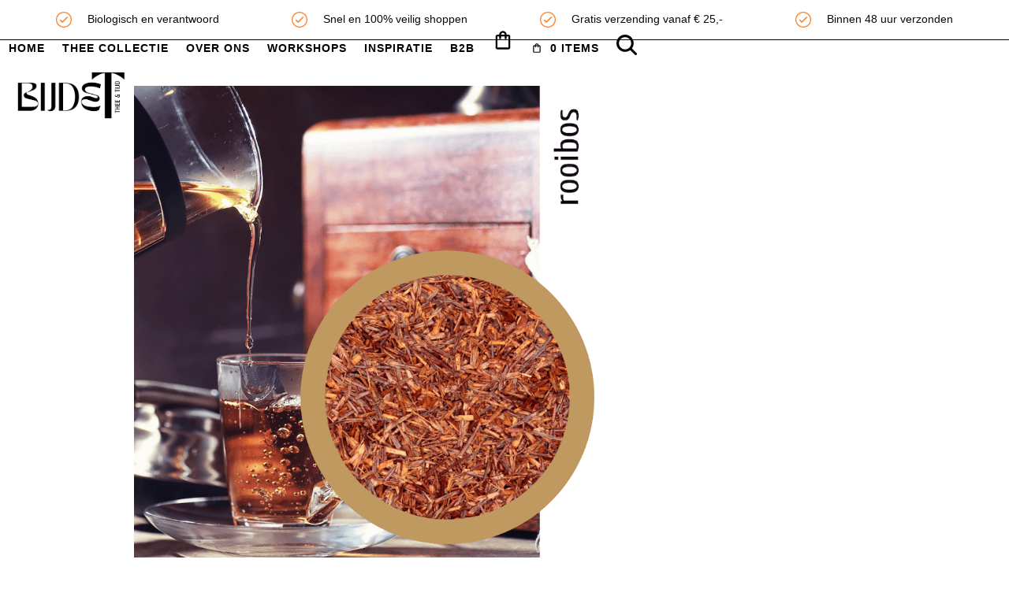

--- FILE ---
content_type: text/html; charset=UTF-8
request_url: https://bijdethee.com/product/rooibos/
body_size: 19830
content:
<!DOCTYPE html>
<html lang="nl-NL" class="wpex-classic-style">
<head>
<meta charset="UTF-8">
<link rel="profile" href="http://gmpg.org/xfn/11">
<meta name='robots' content='index, follow, max-image-preview:large, max-snippet:-1, max-video-preview:-1' />
	<style>img:is([sizes="auto" i], [sizes^="auto," i]) { contain-intrinsic-size: 3000px 1500px }</style>
	<meta name="viewport" content="width=device-width, initial-scale=1">

	<!-- This site is optimized with the Yoast SEO plugin v26.7 - https://yoast.com/wordpress/plugins/seo/ -->
	<title>Rooibos - Bij de thee</title>
<link data-rocket-preload as="style" href="https://fonts.googleapis.com/css2?family=Cuprum:wght@300;400;500;600&#038;subset=latin&#038;display=swap" rel="preload">
<link href="https://fonts.googleapis.com/css2?family=Cuprum:wght@300;400;500;600&#038;subset=latin&#038;display=swap" media="print" onload="this.media=&#039;all&#039;" rel="stylesheet">
<noscript data-wpr-hosted-gf-parameters=""><link rel="stylesheet" href="https://fonts.googleapis.com/css2?family=Cuprum:wght@300;400;500;600&#038;subset=latin&#038;display=swap"></noscript>
	<meta name="description" content="Fijnbos thee
 	Water gekookt ± 100°C
 	Zet tijd naar eigen gewenste sterkte" />
	<link rel="canonical" href="https://bijdethee.com/product/rooibos/" />
	<meta property="og:locale" content="nl_NL" />
	<meta property="og:type" content="article" />
	<meta property="og:title" content="Rooibos - Bij de thee" />
	<meta property="og:description" content="Fijnbos thee  Water gekookt ± 100°C  Zet tijd naar eigen gewenste sterkte" />
	<meta property="og:url" content="https://bijdethee.com/product/rooibos/" />
	<meta property="og:site_name" content="Bij de thee" />
	<meta property="article:publisher" content="https://www.facebook.com/bijdethee" />
	<meta property="article:modified_time" content="2025-12-21T10:53:39+00:00" />
	<meta property="og:image" content="https://bijdethee.com/wp-content/uploads/2024/04/rooibos-1.png" />
	<meta property="og:image:width" content="800" />
	<meta property="og:image:height" content="800" />
	<meta property="og:image:type" content="image/png" />
	<meta name="twitter:card" content="summary_large_image" />
	<meta name="twitter:label1" content="Geschatte leestijd" />
	<meta name="twitter:data1" content="1 minuut" />
	<script type="application/ld+json" class="yoast-schema-graph">{"@context":"https://schema.org","@graph":[{"@type":"WebPage","@id":"https://bijdethee.com/product/rooibos/","url":"https://bijdethee.com/product/rooibos/","name":"Rooibos - Bij de thee","isPartOf":{"@id":"https://bijdethee.com/#website"},"primaryImageOfPage":{"@id":"https://bijdethee.com/product/rooibos/#primaryimage"},"image":{"@id":"https://bijdethee.com/product/rooibos/#primaryimage"},"thumbnailUrl":"https://bijdethee.com/wp-content/uploads/2024/04/rooibos-1.png","datePublished":"2024-04-25T13:37:35+00:00","dateModified":"2025-12-21T10:53:39+00:00","breadcrumb":{"@id":"https://bijdethee.com/product/rooibos/#breadcrumb"},"inLanguage":"nl-NL","potentialAction":[{"@type":"ReadAction","target":["https://bijdethee.com/product/rooibos/"]}]},{"@type":"ImageObject","inLanguage":"nl-NL","@id":"https://bijdethee.com/product/rooibos/#primaryimage","url":"https://bijdethee.com/wp-content/uploads/2024/04/rooibos-1.png","contentUrl":"https://bijdethee.com/wp-content/uploads/2024/04/rooibos-1.png","width":800,"height":800,"caption":"rooibos (1)"},{"@type":"BreadcrumbList","@id":"https://bijdethee.com/product/rooibos/#breadcrumb","itemListElement":[{"@type":"ListItem","position":1,"name":"Home","item":"https://bijdethee.com/"},{"@type":"ListItem","position":2,"name":"Onze thee collectie","item":"https://bijdethee.com/webshop/"},{"@type":"ListItem","position":3,"name":"Rooibos"}]},{"@type":"WebSite","@id":"https://bijdethee.com/#website","url":"https://bijdethee.com/","name":"Bij de thee","description":"Proef de natuur","publisher":{"@id":"https://bijdethee.com/#organization"},"potentialAction":[{"@type":"SearchAction","target":{"@type":"EntryPoint","urlTemplate":"https://bijdethee.com/?s={search_term_string}"},"query-input":{"@type":"PropertyValueSpecification","valueRequired":true,"valueName":"search_term_string"}}],"inLanguage":"nl-NL"},{"@type":"Organization","@id":"https://bijdethee.com/#organization","name":"Bij de thee","url":"https://bijdethee.com/","logo":{"@type":"ImageObject","inLanguage":"nl-NL","@id":"https://bijdethee.com/#/schema/logo/image/","url":"https://bijdethee.com/wp-content/uploads/2024/04/Kopie_van_BijdeT_logo_liggend__boven_banner-removebg-preview.png","contentUrl":"https://bijdethee.com/wp-content/uploads/2024/04/Kopie_van_BijdeT_logo_liggend__boven_banner-removebg-preview.png","width":434,"height":153,"caption":"Bij de thee"},"image":{"@id":"https://bijdethee.com/#/schema/logo/image/"},"sameAs":["https://www.facebook.com/bijdethee","https://www.instagram.com/bijdethee/","https://www.threads.net/@bijdethee","https://www.linkedin.com/in/selma-vrinds-48a8b1304/"]}]}</script>
	<!-- / Yoast SEO plugin. -->


<link rel='dns-prefetch' href='//fonts.googleapis.com' />
<link href='https://fonts.gstatic.com' crossorigin rel='preconnect' />
<link rel="alternate" type="application/rss+xml" title="Bij de thee &raquo; feed" href="https://bijdethee.com/feed/" />
<link rel="alternate" type="application/rss+xml" title="Bij de thee &raquo; reacties feed" href="https://bijdethee.com/comments/feed/" />
<link rel='stylesheet' id='js_composer_front-css' href='https://bijdethee.com/wp-content/plugins/js_composer/assets/css/js_composer.min.css?ver=8.7.2' media='all' />
<style id='safe-svg-svg-icon-style-inline-css'>
.safe-svg-cover{text-align:center}.safe-svg-cover .safe-svg-inside{display:inline-block;max-width:100%}.safe-svg-cover svg{fill:currentColor;height:100%;max-height:100%;max-width:100%;width:100%}

</style>
<style id='woocommerce-inline-inline-css'>
.woocommerce form .form-row .required { visibility: visible; }
</style>
<link rel='stylesheet' id='brands-styles-css' href='https://bijdethee.com/wp-content/plugins/woocommerce/assets/css/brands.css?ver=10.3.7' media='all' />
<link rel='stylesheet' id='parent-style-css' href='https://bijdethee.com/wp-content/themes/Total/style.css?ver=6.5' media='all' />
<link rel='stylesheet' id='wpex-woocommerce-css' href='https://bijdethee.com/wp-content/themes/Total/assets/css/frontend/woocommerce/core.min.css?ver=6.5' media='all' />

<link rel='stylesheet' id='wpex-style-css' href='https://bijdethee.com/wp-content/themes/total-child-theme/style.css?ver=6.5' media='all' />
<link rel='stylesheet' id='wpex-mobile-menu-breakpoint-max-css' href='https://bijdethee.com/wp-content/themes/Total/assets/css/frontend/breakpoints/max.min.css?ver=6.5' media='only screen and (max-width:959px)' />
<link rel='stylesheet' id='wpex-mobile-menu-breakpoint-min-css' href='https://bijdethee.com/wp-content/themes/Total/assets/css/frontend/breakpoints/min.min.css?ver=6.5' media='only screen and (min-width:960px)' />
<link rel='stylesheet' id='vcex-shortcodes-css' href='https://bijdethee.com/wp-content/themes/Total/assets/css/frontend/vcex-shortcodes.min.css?ver=6.5' media='all' />
<link rel='stylesheet' id='mollie-applepaydirect-css' href='https://bijdethee.com/wp-content/plugins/mollie-payments-for-woocommerce/public/css/mollie-applepaydirect.min.css?ver=1765848280' media='screen' />
<link rel='stylesheet' id='wpex-wpbakery-css' href='https://bijdethee.com/wp-content/themes/Total/assets/css/frontend/wpbakery.min.css?ver=6.5' media='all' />
<script src="https://bijdethee.com/wp-includes/js/jquery/jquery.min.js?ver=3.7.1" id="jquery-core-js"></script>
<script src="https://bijdethee.com/wp-includes/js/jquery/jquery-migrate.min.js?ver=3.4.1" id="jquery-migrate-js"></script>
<script src="https://bijdethee.com/wp-content/plugins/woocommerce/assets/js/jquery-blockui/jquery.blockUI.min.js?ver=2.7.0-wc.10.3.7" id="wc-jquery-blockui-js" data-wp-strategy="defer"></script>
<script id="wc-add-to-cart-js-extra">
var wc_add_to_cart_params = {"ajax_url":"\/wp-admin\/admin-ajax.php","wc_ajax_url":"\/?wc-ajax=%%endpoint%%","i18n_view_cart":"Winkelmand bekijken","cart_url":"https:\/\/bijdethee.com\/winkelmand\/","is_cart":"","cart_redirect_after_add":"no"};
</script>
<script src="https://bijdethee.com/wp-content/plugins/woocommerce/assets/js/frontend/add-to-cart.min.js?ver=10.3.7" id="wc-add-to-cart-js" data-wp-strategy="defer"></script>
<script src="https://bijdethee.com/wp-content/plugins/woocommerce/assets/js/zoom/jquery.zoom.min.js?ver=1.7.21-wc.10.3.7" id="wc-zoom-js" defer data-wp-strategy="defer"></script>
<script src="https://bijdethee.com/wp-content/plugins/woocommerce/assets/js/flexslider/jquery.flexslider.min.js?ver=2.7.2-wc.10.3.7" id="wc-flexslider-js" defer data-wp-strategy="defer"></script>
<script id="wc-single-product-js-extra">
var wc_single_product_params = {"i18n_required_rating_text":"Geef je waardering","i18n_rating_options":["1 van de 5 sterren","2 van de 5 sterren","3 van de 5 sterren","4 van de 5 sterren","5 van de 5 sterren"],"i18n_product_gallery_trigger_text":"Afbeeldinggalerij in volledig scherm bekijken","review_rating_required":"no","flexslider":{"rtl":false,"animation":"slide","smoothHeight":true,"directionNav":true,"controlNav":"thumbnails","slideshow":false,"animationSpeed":600,"animationLoop":false,"allowOneSlide":false,"prevText":"<span class=\"screen-reader-text\">previous slide<\/span><span class=\"wpex-icon\" aria-hidden=\"true\"><svg xmlns=\"http:\/\/www.w3.org\/2000\/svg\" viewBox=\"0 0 24 24\"><rect fill=\"none\" height=\"24\" width=\"24\"\/><g><polygon points=\"17.77,3.77 16,2 6,12 16,22 17.77,20.23 9.54,12\"\/><\/g><\/svg><\/span>","nextText":"<span class=\"screen-reader-text\">next slide<\/span><span class=\"wpex-icon\" aria-hidden=\"true\"><svg xmlns=\"http:\/\/www.w3.org\/2000\/svg\" viewBox=\"0 0 24 24\"><g><path d=\"M0,0h24v24H0V0z\" fill=\"none\"\/><\/g><g><polygon points=\"6.23,20.23 8,22 18,12 8,2 6.23,3.77 14.46,12\"\/><\/g><\/svg><\/span>"},"zoom_enabled":"1","zoom_options":[],"photoswipe_enabled":"","photoswipe_options":{"shareEl":false,"closeOnScroll":false,"history":false,"hideAnimationDuration":0,"showAnimationDuration":0},"flexslider_enabled":"1"};
</script>
<script src="https://bijdethee.com/wp-content/plugins/woocommerce/assets/js/frontend/single-product.min.js?ver=10.3.7" id="wc-single-product-js" defer data-wp-strategy="defer"></script>
<script src="https://bijdethee.com/wp-content/plugins/woocommerce/assets/js/js-cookie/js.cookie.min.js?ver=2.1.4-wc.10.3.7" id="wc-js-cookie-js" defer data-wp-strategy="defer"></script>
<script id="woocommerce-js-extra">
var woocommerce_params = {"ajax_url":"\/wp-admin\/admin-ajax.php","wc_ajax_url":"\/?wc-ajax=%%endpoint%%","i18n_password_show":"Wachtwoord weergeven","i18n_password_hide":"Wachtwoord verbergen"};
</script>
<script src="https://bijdethee.com/wp-content/plugins/woocommerce/assets/js/frontend/woocommerce.min.js?ver=10.3.7" id="woocommerce-js" defer data-wp-strategy="defer"></script>
<script src="https://bijdethee.com/wp-content/plugins/js_composer/assets/js/vendors/woocommerce-add-to-cart.js?ver=8.7.2" id="vc_woocommerce-add-to-cart-js-js"></script>
<script id="wpex-core-js-extra">
var wpex_theme_params = {"selectArrowIcon":"<span class=\"wpex-select-arrow__icon wpex-icon--sm wpex-flex wpex-icon\" aria-hidden=\"true\"><svg viewBox=\"0 0 24 24\" xmlns=\"http:\/\/www.w3.org\/2000\/svg\"><rect fill=\"none\" height=\"24\" width=\"24\"\/><g transform=\"matrix(0, -1, 1, 0, -0.115, 23.885)\"><polygon points=\"17.77,3.77 16,2 6,12 16,22 17.77,20.23 9.54,12\"\/><\/g><\/svg><\/span>","customSelects":".widget_categories form,.widget_archive select,.vcex-form-shortcode select,.woocommerce-ordering .orderby,#dropdown_product_cat,.single-product .variations_form .variations select","scrollToHash":"1","localScrollFindLinks":"1","localScrollHighlight":"1","localScrollUpdateHash":"1","scrollToHashTimeout":"500","localScrollTargets":"li.local-scroll a, a.local-scroll, .local-scroll-link, .local-scroll-link > a,.sidr-class-local-scroll-link,li.sidr-class-local-scroll > span > a,li.sidr-class-local-scroll > a","scrollToBehavior":"smooth"};
</script>
<script src="https://bijdethee.com/wp-content/themes/Total/assets/js/frontend/core.min.js?ver=6.5" id="wpex-core-js" defer data-wp-strategy="defer"></script>
<script id="wpex-inline-js-after">
!function(){const e=document.querySelector("html"),t=()=>{const t=window.innerWidth-document.documentElement.clientWidth;t&&e.style.setProperty("--wpex-scrollbar-width",`${t}px`)};t(),window.addEventListener("resize",(()=>{t()}))}();
</script>
<script src="https://bijdethee.com/wp-content/themes/Total/assets/js/frontend/search/drop-down.min.js?ver=6.5" id="wpex-search-drop_down-js" defer data-wp-strategy="defer"></script>
<script id="wpex-sticky-header-js-extra">
var wpex_sticky_header_params = {"breakpoint":"960","shrink":"1","shrinkOnMobile":"1","shrinkHeight":"70","shrink_speed":".3s","shrink_delay":"1"};
</script>
<script src="https://bijdethee.com/wp-content/themes/Total/assets/js/frontend/sticky/header.min.js?ver=6.5" id="wpex-sticky-header-js" defer data-wp-strategy="defer"></script>
<script id="wpex-mobile-menu-sidr-js-extra">
var wpex_mobile_menu_sidr_params = {"breakpoint":"959","i18n":{"openSubmenu":"Open submenu of %s","closeSubmenu":"Close submenu of %s"},"openSubmenuIcon":"<span class=\"wpex-open-submenu__icon wpex-transition-transform wpex-duration-300 wpex-icon\" aria-hidden=\"true\"><svg xmlns=\"http:\/\/www.w3.org\/2000\/svg\" viewBox=\"0 0 448 512\"><path d=\"M201.4 342.6c12.5 12.5 32.8 12.5 45.3 0l160-160c12.5-12.5 12.5-32.8 0-45.3s-32.8-12.5-45.3 0L224 274.7 86.6 137.4c-12.5-12.5-32.8-12.5-45.3 0s-12.5 32.8 0 45.3l160 160z\"\/><\/svg><\/span>","source":"#site-navigation","side":"right","dark_surface":"1","displace":"","aria_label":"Mobile menu","aria_label_close":"Close mobile menu","class":["wpex-mobile-menu"],"speed":"300"};
</script>
<script src="https://bijdethee.com/wp-content/themes/Total/assets/js/frontend/mobile-menu/sidr.min.js?ver=6.5" id="wpex-mobile-menu-sidr-js" defer data-wp-strategy="defer"></script>
<script></script><link rel="https://api.w.org/" href="https://bijdethee.com/wp-json/" /><link rel="alternate" title="JSON" type="application/json" href="https://bijdethee.com/wp-json/wp/v2/product/23824" /><link rel="EditURI" type="application/rsd+xml" title="RSD" href="https://bijdethee.com/xmlrpc.php?rsd" />
<meta name="generator" content="WordPress 6.7.4" />
<meta name="generator" content="WooCommerce 10.3.7" />
<link rel='shortlink' href='https://bijdethee.com/?p=23824' />
<link rel="alternate" title="oEmbed (JSON)" type="application/json+oembed" href="https://bijdethee.com/wp-json/oembed/1.0/embed?url=https%3A%2F%2Fbijdethee.com%2Fproduct%2Frooibos%2F" />
<link rel="alternate" title="oEmbed (XML)" type="text/xml+oembed" href="https://bijdethee.com/wp-json/oembed/1.0/embed?url=https%3A%2F%2Fbijdethee.com%2Fproduct%2Frooibos%2F&#038;format=xml" />
<link rel="icon" href="https://bijdethee.com/wp-content/uploads/2024/07/fav32.png" sizes="32x32"><link rel="shortcut icon" href="https://bijdethee.com/wp-content/uploads/2024/07/fav32.png"><link rel="apple-touch-icon" href="https://bijdethee.com/wp-content/uploads/2024/07/fav57.png" sizes="57x57" ><link rel="apple-touch-icon" href="https://bijdethee.com/wp-content/uploads/2024/07/fav76.png" sizes="76x76" ><link rel="apple-touch-icon" href="https://bijdethee.com/wp-content/uploads/2024/07/fav120.png" sizes="120x120"><link rel="apple-touch-icon" href="https://bijdethee.com/wp-content/uploads/2024/07/fav152.png" sizes="114x114">	<noscript><style>.woocommerce-product-gallery{ opacity: 1 !important; }</style></noscript>
	<!-- Custom CSS -->
<style>
/* Productfotomateriaal goed uitgelijnd in de categorie */

.woocommerce ul.products li.product a img {
   width: 100%;
   display: block;
   margin: 0 0 1em;
   box-shadow: none;
   object-fit: contain;
}

.woocommerce-Tabs-panel h2:first-child {
    display: none;
}

.woocommerce .products .product-inner {
    padding:5px 5px 10px ;
    border: 1px solid #eee;
}

.woocommerce .widget_shopping_cart_content .buttons .button {
    float: left;
    width: 100%;
    text-align: center;
    margin: 5px;
}

/* verzendmethodes uitlijning */
form.woocommerce-checkout label {
    display: inline-block;
}

@media only screen and (max-width: 1124px) {
.header-two-aside {
  display: none;
}
}

.prdctfltr_filter_title {
margin-bottom: 20px;
}

/* Op voorraad tekst */
.woocommerce .product .stock {
  color:#008500!important;
}


.logo-mo {margin-bottom: -9px;}

.wc_payment_methods li label {
display: inline!important; }

li.woo-menu-icon.menu-item.wpex-menu-extra.wcmenucart-toggle-drop_down.toggle-cart-widget {
margin-top: -7px;
}

.woocommerce .product .cart .variations label, .vcex-wc-template-part .variations label {
    text-transform: initial;
}

.woocommerce-checkout-payment .wc_payment_method p {
  display: none!important;
}

</style>
<!-- Generated by https://wordpress.org/plugins/theme-junkie-custom-css/ -->
<noscript><style>body:not(.content-full-screen) .wpex-vc-row-stretched[data-vc-full-width-init="false"]{visibility:visible;}</style></noscript>		<style id="wp-custom-css">
			/* Tweak menu paddings */.navbar-style-two.no-borders .dropdown-menu >li >a{padding:0;margin-right:30px;}.navbar-style-two.no-borders .dropdown-menu >li.woo-menu-icon >a{margin-right:0;}/* Position header menu cart counter next to icon */body .wcmenucart-details.count{position:static;}/* Slim down default page header title with background height and opacity */.page-header-table{height:280px;}body .background-image-page-header-overlay{-webkit-opacity:0.35;-moz-opacity:0.35;opacity:0.35;}/* Add more spacing between shop items */.woocommerce .wpex-row.products ul,.woocommerce ul.wpex-row.products{margin:0 -20px;}/* Hide product non-sale price */.woocommerce ul.products li.product .price del,.wpex-carousel-entry-price del{display:none;}.woocommerce .wpex-row.products ul .col,.woocommerce ul.wpex-row.products .col{padding:0 20px;margin-bottom:40px;}/* Tweak product price font */.woocommerce ul.products li.product .price ins,.woocommerce ul.products li.product .price .amount{font-weight:400;font-size:14px}/* make space above product price entry smaller */.woocommerce ul.products li.product .price{margin:0;padding:0;}/* Alter font for mailchimp form */.vcex-newsletter-form-wrap input[type="email"]{font-family:Georgia;font-style:italic;}/* Logged in logged out menu links */body #wrap li.logged-in{display:none;}body.logged-in li.logged-out{display:none;}body.logged-in #wrap li.logged-in{display:inline-block;}/* Mobile Menu Toggle Font Size */#wpex-mobile-menu-navbar .mobile-menu-toggle{font-size:16px;text-transform:uppercase;}/* Display cart in mobile menu */.mobile-toggle-nav-ul li.woo-menu-icon{display:block;}/* Mobile Menu Button Color */.mobile-toggle-nav-search{margin-top:10px;}.mobile-toggle-nav-search .searchform-submit{background:#dda2a3;}/* Comments tweaks */#comments .comment-meta .fn{font-size:12px;}#comments .comment-author .avatar{border:0;padding:0;}		</style>
		<noscript><style> .wpb_animate_when_almost_visible { opacity: 1; }</style></noscript><style data-type="wpex-css" id="wpex-css">/*TYPOGRAPHY*/:root{--wpex-body-font-family:Arial,Helvetica,sans-serif;--wpex-body-font-size:16px;--wpex-body-line-height:1.9;}:root{--wpex-btn-font-weight:600;--wpex-btn-letter-spacing:0px;--wpex-btn-text-transform:uppercase;}.main-navigation-ul .link-inner{font-weight:600;font-size:14px;letter-spacing:1px;text-transform:uppercase;}.wpex-mobile-menu,#sidr-main{font-size:16px;}.blog-entry-title.entry-title,.blog-entry-title.entry-title a,.blog-entry-title.entry-title a:hover{font-weight:700;font-size:24px;}body.single-post .single-post-title{font-weight:700;}.sidebar-box .widget-title{font-weight:600;}.theme-heading{font-size:15px;letter-spacing:1.5px;text-transform:uppercase;}h1,.wpex-h1{font-family:Cuprum,sans-serif;font-weight:600;font-size:70px;line-height:1;}h2,.wpex-h2{font-family:Cuprum,sans-serif;font-weight:800;font-size:60px;line-height:0.86;}h3,.wpex-h3{font-family:Cuprum,sans-serif;font-weight:800;font-size:32px;}#footer-widgets{font-family:Arial,Helvetica,sans-serif;font-weight:400;font-size:14px;line-height:2.5;}.footer-widget .widget-title{font-family:Cuprum,sans-serif;font-weight:800;font-size:15px;line-height:1.4;text-transform:uppercase;margin:5px 0px 20px 0px;}#copyright{font-family:Arial,Helvetica,sans-serif;font-size:12px;}#footer-bottom-menu{font-family:Arial,Helvetica,sans-serif;}.woocommerce-loop-product__title,.woocommerce-loop-category__title{font-weight:900;font-size:15px;color:#333333;line-height:1.5;margin:0px;}.woocommerce div.product .product_title{font-size:20px;line-height:1.5;margin:0px 0px 15px 0px;}.up-sells >h2,.related.products >h2,.woocommerce-tabs .panel >h2{font-size:18px;line-height:1.5;}@media(max-width:959px){h1,.wpex-h1{font-size:50px;}h2,.wpex-h2{font-size:40px;}h3,.wpex-h3{font-size:26px;}}@media(max-width:479px){h1,.wpex-h1{font-size:32px;}h2,.wpex-h2{font-size:32px;}h3,.wpex-h3{font-size:22px;}}/*ADVANCED STYLING CSS*/#site-logo .logo-img{max-height:100px;width:auto;}:where(.woocommerce-pagination){text-align:center}/*CUSTOMIZER STYLING*/:root{--wpex-accent:#bf9a61;--wpex-accent-alt:#bf9a61;--wpex-link-color:#000000;--wpex-hover-heading-link-color:#000000;--wpex-hover-link-color:#636363;--wpex-btn-padding:12px 32px;--wpex-btn-border-radius:25px;--wpex-btn-bg:#bf9a60;--wpex-hover-btn-bg:#dbb881;--wpex-input-bg:#ffffff;--wpex-focus-input-bg:#ffffff;--wpex-input-border-color:#dddddd;--wpex-focus-input-border-color:#dddddd;--wpex-pagination-font-size:16px;--wpex-pagination-border-width:0px;--wpex-pagination-link-color:#000000;--wpex-hover-pagination-link-color:#ffffff;--wpex-active-pagination-link-color:#ffffff;--wpex-active-pagination-link-color:#ffffff;--wpex-hover-pagination-link-bg:#191919;--wpex-active-pagination-link-bg:#191919;--wpex-active-pagination-link-bg:#191919;--wpex-vc-column-inner-margin-bottom:40px;--wpex-woo-price-color:#333333;}.page-header-disabled:not(.has-overlay-header):not(.no-header-margin) #content-wrap{padding-block-start:3%;}.page-header.wpex-supports-mods{padding-block-start:10px;padding-block-end:10px;background-color:#bf9a60;border-top-color:#ffffff;border-bottom-color:#ffffff;}.page-header.wpex-supports-mods .page-header-title{color:#000000;}.site-breadcrumbs{color:#878787;}.site-breadcrumbs .sep{color:#878787;}.site-breadcrumbs a{color:#969696;}.site-breadcrumbs a:hover{color:#878787;}#site-scroll-top{min-width:30px;min-height:30px;font-size:21px;border-radius:50%!important;margin-inline-end:20px;margin-block-end:20px;background-color:#8c8c8c;color:#ffffff;}#site-scroll-top:hover{color:#ffffff;}:root,.site-boxed.wpex-responsive #wrap{--wpex-container-width:1200px;}#top-bar-wrap{background-color:#ffffff;border-color:#000000;}.wpex-top-bar-sticky{background-color:#ffffff;}#top-bar{color:#0a0a0a;--wpex-text-2:#0a0a0a;--wpex-text-3:#0a0a0a;--wpex-text-4:#0a0a0a;--wpex-link-color:#ffffff;padding-block-start:15px;padding-block-end:15px;}.header-padding{padding-block-start:10px;padding-block-end:10px;}#site-header{--wpex-site-header-color:#000000;--wpex-site-header-bg-color:#ffffff;}.logo-padding{padding-block-start:30px;padding-block-end:0px;}#site-navigation-wrap{--wpex-main-nav-border-color:#191919;--wpex-main-nav-link-color:#000000;--wpex-hover-main-nav-link-color:#000000;--wpex-active-main-nav-link-color:#000000;--wpex-hover-main-nav-link-color:#bf9a60;--wpex-active-main-nav-link-color:#bf9a60;--wpex-dropmenu-bg:#3c3c3c;--wpex-dropmenu-caret-bg:#3c3c3c;--wpex-dropmenu-link-color:#aaaaaa;--wpex-hover-dropmenu-link-color:#ffffff;--wpex-hover-dropmenu-link-bg:#3c3c3c;}.wpex-menu-search-icon,.wpex-header-search-icon__icon{font-size:26px;}#wpex-mobile-menu-fixed-top,#wpex-mobile-menu-navbar{background:#191919;}#mobile-menu,#mobile-icons-menu{--wpex-link-color:#000000;--wpex-hover-link-color:#000000;--wpex-hover-link-color:#000000;}#sidr-main{color:#dbdbdb;--wpex-link-color:#dbdbdb;--wpex-text-2:#dbdbdb;--wpex-hover-link-color:#ffffff;}.mobile-toggle-nav{background:#191919;color:#ffffff;--wpex-link-color:#ffffff;--wpex-hover-link-color:#ffffff;}.mobile-toggle-nav-ul,.mobile-toggle-nav-ul a{border-color:#222222;}#sidebar{background-color:#fbf7f2;padding-block-start:20px;padding-inline-end:20px;padding-block-end:20px;padding-inline-start:30px;color:#000000;--wpex-link-color:#000000;--wpex-hover-link-color:#000000;--wpex-widget-link-color:#000000;}#sidebar .widget-title{color:#000000;padding-block-start:5px;padding-inline-end:10px;padding-block-end:5px;}.author-bio{background-color:#ffffff;}#footer{--wpex-surface-1:#191919;background-color:#191919;color:#ffffff;--wpex-heading-color:#ffffff;--wpex-text-2:#ffffff;--wpex-text-3:#ffffff;--wpex-text-4:#ffffff;--wpex-link-color:#ffffff;--wpex-hover-link-color:#ffffff;}.footer-widget .widget-title{color:#bf9a60;}.footer-box.col-1{width:500px;}.footer-box.col-4{width:130px;}#footer-bottom{padding:10px;background-color:#bf9a60;color:#000000;--wpex-text-2:#000000;--wpex-text-3:#000000;--wpex-text-4:#000000;--wpex-hover-link-color:#ffffff;}.wcmenucart-icon,.wpex-header-cart-icon__icon{font-size:28px;}.woocommerce .products .product .star-rating{display:none;}.woocommerce .products .product a.button{display:none;}.woocommerce span.onsale{background-color:#8abf59;color:#ffffff;}.woocommerce span.onsale,.woocommerce .outofstock-badge{border-radius:20px;}li.product .price{--wpex-woo-price-color:#333333;}.woocommerce p.stars{--wpex-star-rating-color:#3c3c3c;}.woocommerce .star-rating{--wpex-star-rating-color:#3c3c3c;}@media only screen and (max-width:767px){#site-logo .logo-img{max-width:140px;}}@media only screen and (min-width:768px) and (max-width:959px){#site-logo .logo-img{max-width:240px;}}</style><meta name="generator" content="WP Rocket 3.20.3" data-wpr-features="wpr_preload_links wpr_desktop" /></head>

<body class="product-template-default single single-product postid-23824 wp-custom-logo wp-embed-responsive theme-Total woocommerce woocommerce-page woocommerce-no-js wpex-theme wpex-responsive full-width-main-layout no-composer wpex-live-site site-full-width content-full-width has-topbar sidebar-widget-icons hasnt-overlay-header wpex-has-fixed-footer page-header-disabled wpex-antialiased has-mobile-menu wpex-mobile-toggle-menu-icon_buttons wpex-no-js wpb-js-composer js-comp-ver-8.7.2 vc_responsive">


	
<a href="#content" class="skip-to-content">Skip to content</a>

	
	<span data-ls_id="#site_top" tabindex="-1"></span>
	<div data-rocket-location-hash="6e44b2016d2cabecab759d82a55731bb" id="outer-wrap" class="wpex-overflow-clip">
		
		
		
		<div data-rocket-location-hash="cefcdec2578b0fc4f7a707868adc6a39" id="wrap" class="wpex-clr">

			
			<div data-rocket-location-hash="4280b5b51b6900a30187e6e8f0d5e938" id="top-bar-wrap" class="top-bar-full-width wpex-border-b wpex-border-main wpex-border-solid wpex-text-sm hidden-phone wpex-text-center wpex-print-hidden">
			<div id="top-bar" class="container wpex-relative wpex-py-15 wpex-text-center wpex-md-text-center">
	<div id="top-bar-content" class="has-content top-bar-centered wpex-clr"><div class="templatera_shortcode"><style type="text/css" data-type="vc_shortcodes-custom-css">.vc_custom_1713356803227{padding-right: 2% !important;padding-left: 2% !important;}</style><div data-vc-full-width="true" data-vc-full-width-init="false" data-vc-stretch-content="true" class="vc_row wpb_row vc_row-fluid vc_custom_1713356803227 vc_row-no-padding wpex-relative wpex-vc-row-stretched no-bottom-margins"><div class="wpb_column vc_column_container vc_col-sm-12"><div class="vc_column-inner"><div class="wpb_wrapper"><style>.vcex-bullets.vcex_696d475c737c3 .vcex-bullets-icon{color:#62a285;}.vcex-bullets.vcex_696d475c737c3{font-size:14px;font-weight:400;line-height:1.1em;}@media (max-width:1024px){.vcex-bullets.vcex_696d475c737c3{font-size:14px;}}@media (max-width:959px){.vcex-bullets.vcex_696d475c737c3{font-size:13px;}}@media (max-width:767px){.vcex-bullets.vcex_696d475c737c3{font-size:12px;}}@media (max-width:479px){.vcex-bullets.vcex_696d475c737c3{font-size:12px;}}</style><div class="vcex-module vcex-bullets vcex-bullets--horizontal wpex-gap-5 wpex-justify-around vcex-bullets-ni wpex-text-center vcex_696d475c737c3">
<ul data-wp-editing="1">
 	<li><img class="wp-image-23569 alignnone" src="https://bijdethee.com/wp-content/uploads/2024/04/Icon-ionic-ios-checkmark-circle-outline-1.png" alt="" width="20" height="20" />     Biologisch en verantwoord</li>
 	<li><img class="wp-image-23569 alignnone" src="https://bijdethee.com/wp-content/uploads/2024/04/Icon-ionic-ios-checkmark-circle-outline-1.png" alt="" width="20" height="20" />     Snel en 100% veilig shoppen</li>
 	<li><img class="wp-image-23569 alignnone" src="https://bijdethee.com/wp-content/uploads/2024/04/Icon-ionic-ios-checkmark-circle-outline-1.png" alt="" width="20" height="20" />     Gratis verzending vanaf € 25,-</li>
 	<li><img class="wp-image-23569 alignnone" src="https://bijdethee.com/wp-content/uploads/2024/04/Icon-ionic-ios-checkmark-circle-outline-1.png" alt="" width="20" height="20" />     Binnen 48 uur verzonden</li>
</ul>
</div></div></div></div></div><div class="vc_row-full-width vc_clearfix"></div></div></div>

</div>
		</div>
	<div data-rocket-location-hash="c993c38e09f09e38a0814fd40fd10ebb" id="site-header-sticky-wrapper" class="wpex-sticky-header-holder not-sticky wpex-print-hidden">	<header id="site-header" class="header-one wpex-z-sticky header-full-width wpex-dropdown-style-minimal-sq fixed-scroll shrink-sticky-header on-shrink-adjust-height custom-bg dyn-styles wpex-print-hidden wpex-relative wpex-clr">
				<div id="site-header-inner" class="header-one-inner header-padding container wpex-relative wpex-h-100 wpex-py-30 wpex-clr">
<div id="site-logo" class="site-branding header-one-logo logo-padding wpex-flex wpex-items-center wpex-float-left wpex-h-100">
	<div id="site-logo-inner" ><a id="site-logo-link" href="https://bijdethee.com/" rel="home" class="main-logo"><img src="https://bijdethee.com/wp-content/uploads/2024/04/Kopie_van_BijdeT_logo_liggend__boven_banner-removebg-preview.png" alt="Bij de thee" class="logo-img wpex-h-auto wpex-max-w-100 wpex-align-middle logo-img--base" width="434" height="100" data-no-retina data-skip-lazy fetchpriority="high" data-nonsticky-logo><img src="https://bijdethee.com/wp-content/uploads/2024/04/Kopie_van_BijdeT_logo_liggend__boven_banner-removebg-preview.png" alt="Bij de thee" class="logo-img wpex-h-auto wpex-max-w-100 wpex-align-middle logo-img--sticky" width="434" height="153" data-no-retina data-skip-lazy data-sticky-logo></a></div>

</div>

<div id="site-navigation-wrap" class="navbar-style-one navbar-fixed-height navbar-allows-inner-bg navbar-fixed-line-height wpex-stretch-megamenus hide-at-mm-breakpoint wpex-clr wpex-print-hidden">
	<nav id="site-navigation" class="navigation main-navigation main-navigation-one wpex-clr" aria-label="Main menu"><ul id="menu-hoofdmenu" class="main-navigation-ul dropdown-menu wpex-dropdown-menu wpex-dropdown-menu--onhover"><li id="menu-item-558" class="menu-item menu-item-type-post_type menu-item-object-page menu-item-home menu-item-558"><a href="https://bijdethee.com/"><span class="link-inner">Home</span></a></li>
<li id="menu-item-27145" class="menu-item menu-item-type-post_type menu-item-object-page menu-item-has-children current_page_parent menu-item-27145 dropdown"><a href="https://bijdethee.com/webshop/"><span class="link-inner">Thee collectie</span></a>
<ul class="sub-menu">
	<li id="menu-item-23888" class="menu-item menu-item-type-taxonomy menu-item-object-product_cat current-product-ancestor current-menu-parent current-product-parent menu-item-23888"><a href="https://bijdethee.com/productcategorie/single-origine/"><span class="link-inner">Single Origine</span></a></li>
	<li id="menu-item-23887" class="menu-item menu-item-type-taxonomy menu-item-object-product_cat menu-item-23887"><a href="https://bijdethee.com/productcategorie/mix-infusies/"><span class="link-inner">Mix infusies</span></a></li>
	<li id="menu-item-23886" class="menu-item menu-item-type-taxonomy menu-item-object-product_cat menu-item-23886"><a href="https://bijdethee.com/productcategorie/bijdethee-blends/"><span class="link-inner">Bijdethee Blends</span></a></li>
	<li id="menu-item-23885" class="menu-item menu-item-type-taxonomy menu-item-object-product_cat menu-item-23885"><a href="https://bijdethee.com/productcategorie/meer/"><span class="link-inner">diy &#038; more</span></a></li>
</ul>
</li>
<li id="menu-item-846" class="menu-item menu-item-type-post_type menu-item-object-page menu-item-846"><a href="https://bijdethee.com/over-ons/"><span class="link-inner">Over ons</span></a></li>
<li id="menu-item-25212" class="menu-item menu-item-type-post_type menu-item-object-page menu-item-25212"><a href="https://bijdethee.com/workshops/"><span class="link-inner">Workshops</span></a></li>
<li id="menu-item-25222" class="menu-item menu-item-type-post_type menu-item-object-page menu-item-25222"><a href="https://bijdethee.com/inspiratie/"><span class="link-inner">Inspiratie</span></a></li>
<li id="menu-item-25382" class="menu-item menu-item-type-post_type menu-item-object-page menu-item-25382"><a href="https://bijdethee.com/b2b/"><span class="link-inner">B2B</span></a></li>
<li class="woo-menu-icon menu-item wpex-menu-extra wcmenucart-toggle-drop_down toggle-cart-widget"><a href="https://bijdethee.com/winkelmand/" class="wcmenucart wcmenucart-icon_count wcmenucart-items-0" role="button" aria-expanded="false" aria-label="Open shopping cart" aria-controls="current-shop-items-dropdown"><span class="link-inner"><span class="wcmenucart-count wpex-relative"><span class="wcmenucart-icon wpex-relative"><span class="wpex-icon" aria-hidden="true"><svg xmlns="http://www.w3.org/2000/svg" enable-background="new 0 0 24 24" viewBox="0 0 24 24"><g><rect fill="none" height="24" width="24"/><path d="M18,6h-2c0-2.21-1.79-4-4-4S8,3.79,8,6H6C4.9,6,4,6.9,4,8v12c0,1.1,0.9,2,2,2h12c1.1,0,2-0.9,2-2V8C20,6.9,19.1,6,18,6z M12,4c1.1,0,2,0.9,2,2h-4C10,4.9,10.9,4,12,4z M18,20H6V8h2v2c0,0.55,0.45,1,1,1s1-0.45,1-1V8h4v2c0,0.55,0.45,1,1,1s1-0.45,1-1V8 h2V20z"/></g></svg></span></span><span class="wcmenucart-text wpex-ml-10">Winkelwagen</span><span class="wcmenucart-details count t-bubble">0</span></span></span></a></li><li class="menu-item wpex-mm-menu-item"><a href="https://bijdethee.com/winkelmand/"><span class="link-inner"><span class="wpex-cart-link wpex-inline-block"><span class="wpex-cart-link__items wpex-flex wpex-items-center"><span class="wpex-cart-link__icon wpex-mr-10"><span class="wpex-icon" aria-hidden="true"><svg xmlns="http://www.w3.org/2000/svg" enable-background="new 0 0 24 24" viewBox="0 0 24 24"><g><rect fill="none" height="24" width="24"/><path d="M18,6h-2c0-2.21-1.79-4-4-4S8,3.79,8,6H6C4.9,6,4,6.9,4,8v12c0,1.1,0.9,2,2,2h12c1.1,0,2-0.9,2-2V8C20,6.9,19.1,6,18,6z M12,4c1.1,0,2,0.9,2,2h-4C10,4.9,10.9,4,12,4z M18,20H6V8h2v2c0,0.55,0.45,1,1,1s1-0.45,1-1V8h4v2c0,0.55,0.45,1,1,1s1-0.45,1-1V8 h2V20z"/></g></svg></span></span><span class="wpex-cart-link__count">0 Items</span><span class="wpex-cart-link__dash wpex-mx-5 wpex-hidden">&#45;</span><span class="wpex-cart-link__price wpex-hidden"></span></span></span></span></a></li><li class="search-toggle-li menu-item wpex-menu-extra no-icon-margin"><a href="#" class="site-search-toggle search-dropdown-toggle" role="button" aria-expanded="false" aria-controls="searchform-dropdown" aria-label="Search"><span class="link-inner"><span class="wpex-menu-search-text wpex-hidden">Zoeken</span><span class="wpex-menu-search-icon wpex-icon" aria-hidden="true"><svg xmlns="http://www.w3.org/2000/svg" viewBox="48 48 415.05 415.05"><path d="M456.69,421.39,362.6,327.3a173.81,173.81,0,0,0,34.84-104.58C397.44,126.38,319.06,48,222.72,48S48,126.38,48,222.72s78.38,174.72,174.72,174.72A173.81,173.81,0,0,0,327.3,362.6l94.09,94.09a25,25,0,0,0,35.3-35.3ZM97.92,222.72a124.8,124.8,0,1,1,124.8,124.8A124.95,124.95,0,0,1,97.92,222.72Z"/></svg></span></span></a></li></ul></nav>
</div>


<div id="mobile-menu" class="wpex-mobile-menu-toggle show-at-mm-breakpoint wpex-flex wpex-items-center wpex-absolute wpex-top-50 -wpex-translate-y-50 wpex-right-0">
	<div class="wpex-inline-flex wpex-items-center"><a href="#" class="mobile-menu-toggle" role="button" aria-expanded="false"><span class="mobile-menu-toggle__icon wpex-flex"><span class="wpex-hamburger-icon wpex-hamburger-icon--inactive wpex-hamburger-icon--animate" aria-hidden="true"><span></span></span></span><span class="screen-reader-text" data-open-text>Open mobile menu</span><span class="screen-reader-text" data-open-text>Close mobile menu</span></a></div>
</div>


<div id="current-shop-items-dropdown" class="header-drop-widget header-drop-widget--colored-top-border wpex-invisible wpex-opacity-0 wpex-absolute wpex-transition-all wpex-duration-200 wpex-translate-Z-0 wpex-text-initial wpex-z-dropdown wpex-top-100 wpex-right-0 wpex-surface-1 wpex-text-2">
	<div id="current-shop-items-inner">
		<div class="widget woocommerce widget_shopping_cart"><span class="widgettitle screen-reader-text">Winkelmand</span><div class="widget_shopping_cart_content"></div></div>	</div>
</div>
<div id="searchform-dropdown" class="header-searchform-wrap header-drop-widget header-drop-widget--colored-top-border wpex-invisible wpex-opacity-0 wpex-absolute wpex-transition-all wpex-duration-200 wpex-translate-Z-0 wpex-text-initial wpex-z-dropdown wpex-top-100 wpex-right-0 wpex-surface-1 wpex-text-2 wpex-p-15">
<form role="search" method="get" class="searchform searchform--header-dropdown wpex-flex" action="https://bijdethee.com/" autocomplete="off">
	<label for="searchform-input-696d475c78ce1" class="searchform-label screen-reader-text">Search</label>
	<input id="searchform-input-696d475c78ce1" type="search" class="searchform-input wpex-block wpex-border-0 wpex-outline-0 wpex-w-100 wpex-h-auto wpex-leading-relaxed wpex-rounded-0 wpex-text-2 wpex-surface-2 wpex-p-10 wpex-text-1em wpex-unstyled-input" name="s" placeholder="Zoeken" required>
			<input type="hidden" name="post_type" value="product">
			<button type="submit" class="searchform-submit wpex-hidden wpex-rounded-0 wpex-py-10 wpex-px-15" aria-label="Submit search"><span class="wpex-icon" aria-hidden="true"><svg xmlns="http://www.w3.org/2000/svg" viewBox="0 0 512 512"><path d="M416 208c0 45.9-14.9 88.3-40 122.7L502.6 457.4c12.5 12.5 12.5 32.8 0 45.3s-32.8 12.5-45.3 0L330.7 376c-34.4 25.2-76.8 40-122.7 40C93.1 416 0 322.9 0 208S93.1 0 208 0S416 93.1 416 208zM208 352a144 144 0 1 0 0-288 144 144 0 1 0 0 288z"/></svg></span></button>
</form>
</div>
</div>
			</header>
</div>
			
			<main data-rocket-location-hash="39d432ca71304104d6c1d5de23132b79" id="main" class="site-main wpex-clr">

				
<div id="content-wrap"  class="container wpex-clr">

	
	<div id="primary" class="content-area wpex-clr">

		
		<div id="content" class="site-content wpex-clr">

			
			<article class="entry-content entry wpex-clr"><div class="woocommerce-notices-wrapper"></div><div id="product-23824" class="entry has-media product type-product post-23824 status-publish first instock product_cat-single-origine has-post-thumbnail taxable shipping-taxable purchasable product-type-variable has-default-attributes">

	<div class="woocommerce-product-gallery woocommerce-product-gallery--with-images woocommerce-product-gallery--columns-5 images" data-columns="5" style="opacity: 0; transition: opacity .25s ease-in-out;">
	<div class="woocommerce-product-gallery__wrapper">
		<div data-thumb="https://bijdethee.com/wp-content/uploads/2024/04/rooibos-1.png" data-thumb-alt="rooibos (1)" data-thumb-srcset="https://bijdethee.com/wp-content/uploads/2024/04/rooibos-1.png 800w, https://bijdethee.com/wp-content/uploads/2024/04/rooibos-1-300x300.png 300w, https://bijdethee.com/wp-content/uploads/2024/04/rooibos-1-150x150.png 150w, https://bijdethee.com/wp-content/uploads/2024/04/rooibos-1-768x768.png 768w, https://bijdethee.com/wp-content/uploads/2024/04/rooibos-1-600x600.png 600w, https://bijdethee.com/wp-content/uploads/2024/04/rooibos-1-100x100.png 100w, https://bijdethee.com/wp-content/uploads/2024/04/rooibos-1-60x60.png 60w"  data-thumb-sizes="(max-width: 800px) 100vw, 800px" class="woocommerce-product-gallery__image"><a href="https://bijdethee.com/wp-content/uploads/2024/04/rooibos-1.png"><img width="800" height="800" src="https://bijdethee.com/wp-content/uploads/2024/04/rooibos-1.png" class="wp-post-image" alt="rooibos (1)" data-caption="" data-src="https://bijdethee.com/wp-content/uploads/2024/04/rooibos-1.png" data-large_image="https://bijdethee.com/wp-content/uploads/2024/04/rooibos-1.png" data-large_image_width="800" data-large_image_height="800" decoding="async" fetchpriority="high" srcset="https://bijdethee.com/wp-content/uploads/2024/04/rooibos-1.png 800w, https://bijdethee.com/wp-content/uploads/2024/04/rooibos-1-300x300.png 300w, https://bijdethee.com/wp-content/uploads/2024/04/rooibos-1-150x150.png 150w, https://bijdethee.com/wp-content/uploads/2024/04/rooibos-1-768x768.png 768w, https://bijdethee.com/wp-content/uploads/2024/04/rooibos-1-600x600.png 600w, https://bijdethee.com/wp-content/uploads/2024/04/rooibos-1-100x100.png 100w, https://bijdethee.com/wp-content/uploads/2024/04/rooibos-1-60x60.png 60w" sizes="(max-width: 800px) 100vw, 800px" /></a></div>	</div>
</div>

	<div class="summary entry-summary">
		<h1 class="product_title entry-title single-post-title">Rooibos</h1><p class="price"><span class="woocommerce-Price-amount amount" aria-hidden="true"><bdi><span class="woocommerce-Price-currencySymbol">&euro;</span>1,00</bdi></span> <span aria-hidden="true">-</span> <span class="woocommerce-Price-amount amount" aria-hidden="true"><bdi><span class="woocommerce-Price-currencySymbol">&euro;</span>6,95</bdi></span><span class="screen-reader-text">Prijsklasse: &euro;1,00 tot &euro;6,95</span></p>
<div class="woocommerce-product-details__short-description">
	<ul>
<li>Fijnbos thee</li>
<li>Water gekookt ± 100°C</li>
<li>Zet tijd naar eigen gewenste sterkte</li>
</ul>
</div>

<form class="variations_form cart" action="https://bijdethee.com/product/rooibos/" method="post" enctype='multipart/form-data' data-product_id="23824" data-product_variations="[{&quot;attributes&quot;:{&quot;attribute_pa_proef-sample&quot;:&quot;navulling&quot;},&quot;availability_html&quot;:&quot;&lt;p class=\&quot;stock in-stock\&quot;&gt;3 op voorraad&lt;\/p&gt;\n&quot;,&quot;backorders_allowed&quot;:false,&quot;dimensions&quot;:{&quot;length&quot;:&quot;&quot;,&quot;width&quot;:&quot;&quot;,&quot;height&quot;:&quot;&quot;},&quot;dimensions_html&quot;:&quot;Niet beschikbaar&quot;,&quot;display_price&quot;:4.95,&quot;display_regular_price&quot;:4.95,&quot;image&quot;:{&quot;title&quot;:&quot;rooibos (1)&quot;,&quot;caption&quot;:&quot;&quot;,&quot;url&quot;:&quot;https:\/\/bijdethee.com\/wp-content\/uploads\/2024\/04\/rooibos-1.png&quot;,&quot;alt&quot;:&quot;rooibos (1)&quot;,&quot;src&quot;:&quot;https:\/\/bijdethee.com\/wp-content\/uploads\/2024\/04\/rooibos-1.png&quot;,&quot;srcset&quot;:&quot;https:\/\/bijdethee.com\/wp-content\/uploads\/2024\/04\/rooibos-1.png 800w, https:\/\/bijdethee.com\/wp-content\/uploads\/2024\/04\/rooibos-1-300x300.png 300w, https:\/\/bijdethee.com\/wp-content\/uploads\/2024\/04\/rooibos-1-150x150.png 150w, https:\/\/bijdethee.com\/wp-content\/uploads\/2024\/04\/rooibos-1-768x768.png 768w, https:\/\/bijdethee.com\/wp-content\/uploads\/2024\/04\/rooibos-1-600x600.png 600w, https:\/\/bijdethee.com\/wp-content\/uploads\/2024\/04\/rooibos-1-100x100.png 100w, https:\/\/bijdethee.com\/wp-content\/uploads\/2024\/04\/rooibos-1-60x60.png 60w&quot;,&quot;sizes&quot;:&quot;(max-width: 800px) 100vw, 800px&quot;,&quot;full_src&quot;:&quot;https:\/\/bijdethee.com\/wp-content\/uploads\/2024\/04\/rooibos-1.png&quot;,&quot;full_src_w&quot;:800,&quot;full_src_h&quot;:800,&quot;gallery_thumbnail_src&quot;:&quot;https:\/\/bijdethee.com\/wp-content\/uploads\/2024\/04\/rooibos-1.png&quot;,&quot;gallery_thumbnail_src_w&quot;:800,&quot;gallery_thumbnail_src_h&quot;:800,&quot;thumb_src&quot;:&quot;https:\/\/bijdethee.com\/wp-content\/uploads\/2024\/04\/rooibos-1-60x60.png&quot;,&quot;thumb_src_w&quot;:60,&quot;thumb_src_h&quot;:60,&quot;src_w&quot;:800,&quot;src_h&quot;:800},&quot;image_id&quot;:23828,&quot;is_downloadable&quot;:false,&quot;is_in_stock&quot;:true,&quot;is_purchasable&quot;:true,&quot;is_sold_individually&quot;:&quot;no&quot;,&quot;is_virtual&quot;:false,&quot;max_qty&quot;:3,&quot;min_qty&quot;:1,&quot;price_html&quot;:&quot;&lt;span class=\&quot;price\&quot;&gt;&lt;span class=\&quot;woocommerce-Price-amount amount\&quot;&gt;&lt;bdi&gt;&lt;span class=\&quot;woocommerce-Price-currencySymbol\&quot;&gt;&amp;euro;&lt;\/span&gt;4,95&lt;\/bdi&gt;&lt;\/span&gt;&lt;\/span&gt;&quot;,&quot;sku&quot;:&quot;&quot;,&quot;variation_description&quot;:&quot;&quot;,&quot;variation_id&quot;:23825,&quot;variation_is_active&quot;:true,&quot;variation_is_visible&quot;:true,&quot;weight&quot;:&quot;&quot;,&quot;weight_html&quot;:&quot;Niet beschikbaar&quot;},{&quot;attributes&quot;:{&quot;attribute_pa_proef-sample&quot;:&quot;cilinder-pot&quot;},&quot;availability_html&quot;:&quot;&lt;p class=\&quot;stock in-stock\&quot;&gt;3 op voorraad&lt;\/p&gt;\n&quot;,&quot;backorders_allowed&quot;:false,&quot;dimensions&quot;:{&quot;length&quot;:&quot;&quot;,&quot;width&quot;:&quot;&quot;,&quot;height&quot;:&quot;&quot;},&quot;dimensions_html&quot;:&quot;Niet beschikbaar&quot;,&quot;display_price&quot;:6.95,&quot;display_regular_price&quot;:6.95,&quot;image&quot;:{&quot;title&quot;:&quot;rooibos (1)&quot;,&quot;caption&quot;:&quot;&quot;,&quot;url&quot;:&quot;https:\/\/bijdethee.com\/wp-content\/uploads\/2024\/04\/rooibos-1.png&quot;,&quot;alt&quot;:&quot;rooibos (1)&quot;,&quot;src&quot;:&quot;https:\/\/bijdethee.com\/wp-content\/uploads\/2024\/04\/rooibos-1.png&quot;,&quot;srcset&quot;:&quot;https:\/\/bijdethee.com\/wp-content\/uploads\/2024\/04\/rooibos-1.png 800w, https:\/\/bijdethee.com\/wp-content\/uploads\/2024\/04\/rooibos-1-300x300.png 300w, https:\/\/bijdethee.com\/wp-content\/uploads\/2024\/04\/rooibos-1-150x150.png 150w, https:\/\/bijdethee.com\/wp-content\/uploads\/2024\/04\/rooibos-1-768x768.png 768w, https:\/\/bijdethee.com\/wp-content\/uploads\/2024\/04\/rooibos-1-600x600.png 600w, https:\/\/bijdethee.com\/wp-content\/uploads\/2024\/04\/rooibos-1-100x100.png 100w, https:\/\/bijdethee.com\/wp-content\/uploads\/2024\/04\/rooibos-1-60x60.png 60w&quot;,&quot;sizes&quot;:&quot;(max-width: 800px) 100vw, 800px&quot;,&quot;full_src&quot;:&quot;https:\/\/bijdethee.com\/wp-content\/uploads\/2024\/04\/rooibos-1.png&quot;,&quot;full_src_w&quot;:800,&quot;full_src_h&quot;:800,&quot;gallery_thumbnail_src&quot;:&quot;https:\/\/bijdethee.com\/wp-content\/uploads\/2024\/04\/rooibos-1.png&quot;,&quot;gallery_thumbnail_src_w&quot;:800,&quot;gallery_thumbnail_src_h&quot;:800,&quot;thumb_src&quot;:&quot;https:\/\/bijdethee.com\/wp-content\/uploads\/2024\/04\/rooibos-1-60x60.png&quot;,&quot;thumb_src_w&quot;:60,&quot;thumb_src_h&quot;:60,&quot;src_w&quot;:800,&quot;src_h&quot;:800},&quot;image_id&quot;:23828,&quot;is_downloadable&quot;:false,&quot;is_in_stock&quot;:true,&quot;is_purchasable&quot;:true,&quot;is_sold_individually&quot;:&quot;no&quot;,&quot;is_virtual&quot;:false,&quot;max_qty&quot;:3,&quot;min_qty&quot;:1,&quot;price_html&quot;:&quot;&lt;span class=\&quot;price\&quot;&gt;&lt;span class=\&quot;woocommerce-Price-amount amount\&quot;&gt;&lt;bdi&gt;&lt;span class=\&quot;woocommerce-Price-currencySymbol\&quot;&gt;&amp;euro;&lt;\/span&gt;6,95&lt;\/bdi&gt;&lt;\/span&gt;&lt;\/span&gt;&quot;,&quot;sku&quot;:&quot;&quot;,&quot;variation_description&quot;:&quot;&quot;,&quot;variation_id&quot;:23826,&quot;variation_is_active&quot;:true,&quot;variation_is_visible&quot;:true,&quot;weight&quot;:&quot;&quot;,&quot;weight_html&quot;:&quot;Niet beschikbaar&quot;},{&quot;attributes&quot;:{&quot;attribute_pa_proef-sample&quot;:&quot;sample&quot;},&quot;availability_html&quot;:&quot;&lt;p class=\&quot;stock in-stock\&quot;&gt;3 op voorraad&lt;\/p&gt;\n&quot;,&quot;backorders_allowed&quot;:false,&quot;dimensions&quot;:{&quot;length&quot;:&quot;&quot;,&quot;width&quot;:&quot;&quot;,&quot;height&quot;:&quot;&quot;},&quot;dimensions_html&quot;:&quot;Niet beschikbaar&quot;,&quot;display_price&quot;:1,&quot;display_regular_price&quot;:1,&quot;image&quot;:{&quot;title&quot;:&quot;rooibos (1)&quot;,&quot;caption&quot;:&quot;&quot;,&quot;url&quot;:&quot;https:\/\/bijdethee.com\/wp-content\/uploads\/2024\/04\/rooibos-1.png&quot;,&quot;alt&quot;:&quot;rooibos (1)&quot;,&quot;src&quot;:&quot;https:\/\/bijdethee.com\/wp-content\/uploads\/2024\/04\/rooibos-1.png&quot;,&quot;srcset&quot;:&quot;https:\/\/bijdethee.com\/wp-content\/uploads\/2024\/04\/rooibos-1.png 800w, https:\/\/bijdethee.com\/wp-content\/uploads\/2024\/04\/rooibos-1-300x300.png 300w, https:\/\/bijdethee.com\/wp-content\/uploads\/2024\/04\/rooibos-1-150x150.png 150w, https:\/\/bijdethee.com\/wp-content\/uploads\/2024\/04\/rooibos-1-768x768.png 768w, https:\/\/bijdethee.com\/wp-content\/uploads\/2024\/04\/rooibos-1-600x600.png 600w, https:\/\/bijdethee.com\/wp-content\/uploads\/2024\/04\/rooibos-1-100x100.png 100w, https:\/\/bijdethee.com\/wp-content\/uploads\/2024\/04\/rooibos-1-60x60.png 60w&quot;,&quot;sizes&quot;:&quot;(max-width: 800px) 100vw, 800px&quot;,&quot;full_src&quot;:&quot;https:\/\/bijdethee.com\/wp-content\/uploads\/2024\/04\/rooibos-1.png&quot;,&quot;full_src_w&quot;:800,&quot;full_src_h&quot;:800,&quot;gallery_thumbnail_src&quot;:&quot;https:\/\/bijdethee.com\/wp-content\/uploads\/2024\/04\/rooibos-1.png&quot;,&quot;gallery_thumbnail_src_w&quot;:800,&quot;gallery_thumbnail_src_h&quot;:800,&quot;thumb_src&quot;:&quot;https:\/\/bijdethee.com\/wp-content\/uploads\/2024\/04\/rooibos-1-60x60.png&quot;,&quot;thumb_src_w&quot;:60,&quot;thumb_src_h&quot;:60,&quot;src_w&quot;:800,&quot;src_h&quot;:800},&quot;image_id&quot;:23828,&quot;is_downloadable&quot;:false,&quot;is_in_stock&quot;:true,&quot;is_purchasable&quot;:true,&quot;is_sold_individually&quot;:&quot;no&quot;,&quot;is_virtual&quot;:false,&quot;max_qty&quot;:3,&quot;min_qty&quot;:1,&quot;price_html&quot;:&quot;&lt;span class=\&quot;price\&quot;&gt;&lt;span class=\&quot;woocommerce-Price-amount amount\&quot;&gt;&lt;bdi&gt;&lt;span class=\&quot;woocommerce-Price-currencySymbol\&quot;&gt;&amp;euro;&lt;\/span&gt;1,00&lt;\/bdi&gt;&lt;\/span&gt;&lt;\/span&gt;&quot;,&quot;sku&quot;:&quot;&quot;,&quot;variation_description&quot;:&quot;&quot;,&quot;variation_id&quot;:23827,&quot;variation_is_active&quot;:true,&quot;variation_is_visible&quot;:true,&quot;weight&quot;:&quot;&quot;,&quot;weight_html&quot;:&quot;Niet beschikbaar&quot;}]">
	
			<table class="variations" cellspacing="0" role="presentation">
			<tbody>
									<tr>
						<th class="label"><label for="pa_proef-sample">Verpakking</label></th>
						<td class="value">
							<select id="pa_proef-sample" class="" name="attribute_pa_proef-sample" data-attribute_name="attribute_pa_proef-sample" data-show_option_none="yes"><option value="">Een optie kiezen</option><option value="cilinder-pot"  selected='selected'>Cilinder pot</option><option value="navulling" >Navulling</option><option value="sample" >Sample</option></select><a class="reset_variations" href="#" aria-label="Opties wissen">Wissen</a>						</td>
					</tr>
							</tbody>
		</table>
		<div class="reset_variations_alert screen-reader-text" role="alert" aria-live="polite" aria-relevant="all"></div>
		
		<div class="single_variation_wrap">
			<div class="woocommerce-variation single_variation" role="alert" aria-relevant="additions"></div><div class="woocommerce-variation-add-to-cart variations_button">
	<div class="wpex-woocommerce-product-qty-btn-wrapper wpex-inline-flex wpex-flex-wrap wpex-items-center wpex-gap-15">
	<div class="quantity">
	<div class="wpex-quantity-btns-wrap wpex-quantity-btns-wrap--vertical">	<label class="screen-reader-text" for="quantity_696d475c7f128">Rooibos aantal</label>
	<input
		type="number"
				id="quantity_696d475c7f128"
		class="input-text qty text"
		name="quantity"
		value="1"
		aria-label="Productaantal"
				min="1"
					max="3"
							step="1"
			placeholder=""
			inputmode="numeric"
			autocomplete="off"
			/>
	<div class="wpex-quantity-btns wpex-quantity-btns--vertical"><a href="#" class="plus" aria-hidden="true"><span class="wpex-quantity-btns__icon wpex-icon wpex-icon--xs" aria-hidden="true"><svg viewBox="0 0 24 24" xmlns="http://www.w3.org/2000/svg"><rect fill="none" height="24" width="24"/><g transform="matrix(0, 1, 1, 0, -0.115, 0.115)"><polygon points="17.77,3.77 16,2 6,12 16,22 17.77,20.23 9.54,12"/></g></svg></span></span></a><a href="#" class="minus" aria-hidden="true"><span class="wpex-quantity-btns__icon wpex-icon wpex-icon--xs" aria-hidden="true"><svg viewBox="0 0 24 24" xmlns="http://www.w3.org/2000/svg"><rect fill="none" height="24" width="24"/><g transform="matrix(0, -1, 1, 0, -0.115, 23.885)"><polygon points="17.77,3.77 16,2 6,12 16,22 17.77,20.23 9.54,12"/></g></svg></span></a></div></div></div>

	<button type="submit" class="single_add_to_cart_button button alt">In winkelmand</button>

	</div>
	<input type="hidden" name="add-to-cart" value="23824" />
	<input type="hidden" name="product_id" value="23824" />
	<input type="hidden" name="variation_id" class="variation_id" value="0" />
</div>
		</div>
	
	</form>

	</div>

	<div class="wpex-clear-after-summary wpex-clear"></div>
	
		<div class="woocommerce-tabs wc-tabs-wrapper">
			<ul class="tabs wc-tabs" role="tablist">
									<li role="presentation" class="description_tab" id="tab-title-description">
						<a href="#tab-description" role="tab" aria-controls="tab-description">
							Beschrijving						</a>
					</li>
							</ul>
							<div class="woocommerce-Tabs-panel woocommerce-Tabs-panel--description panel entry-content wc-tab" id="tab-description" role="tabpanel" aria-labelledby="tab-title-description">
					
	<h2>Beschrijving</h2>

<p>Naaldvormig blaadje, fris en zacht, zonder theïne. Herkomst Zuid-Afrika uit de fijnbos familie. Rooibos is een plant uit de vlinderbloemenfamilie. De plant komt van nature voor als fynbos in de omgeving van de Cederberg.</p>
<p>In Zuid-Afrika wordt rooibos al duizenden jaren door de lokale bevolking gebruikt als middel tegen allerlei huidproblemen. Het verzacht de huid en zorgt voor verlichting bij jeuk en huidirritaties als eczeem, acne, zonnebrand en allergische reacties</p>
<ul>
<li>Sample: 2 koppen</li>
<li>Potje: 20 tot 25 koppen</li>
<li>Navulling: ± 25 koppen</li>
</ul>
				</div>
			
					</div>
	
	
</div>

</article>

			
		</div>

		
	</div>

	
</div>


			
		</main>

		
		


	
		<footer data-rocket-location-hash="1cf53bd79369e5689ab6c8fea59e4b14" id="footer" class="site-footer wpex-surface-dark wpex-link-decoration-vars-none wpex-print-hidden">

			
			<div id="footer-inner" class="site-footer-inner container wpex-pt-40 wpex-clr">
<div id="footer-widgets" class="wpex-row wpex-clr gap-60">
		<div class="footer-box span_1_of_4 col col-1"><div id="text-5" class="footer-widget widget wpex-pb-40 wpex-clr widget_text"><h3 class='widget-title wpex-heading wpex-text-md wpex-mb-20'>Bijdethee</h3>			<div class="textwidget"><p>Bijdethee is uw deskundige partner in de kunst van thee, gespecialiseerd in het zorgvuldig melangeren van de fijnste thee-infusies. Met een passie voor duurzaamheid en kwaliteit brengen wij een wereld van unieke smaken en blends rechtstreeks van de bron naar uw kopje.</p>
</div>
		</div><div id="search-2" class="footer-widget widget wpex-pb-40 wpex-clr widget_search">
<form role="search" method="get" class="searchform searchform--classic" action="https://bijdethee.com/">
	<label for="searchform-input-696d475c810e7" class="searchform-label screen-reader-text">Search</label>
	<input id="searchform-input-696d475c810e7" type="search" class="searchform-input" name="s" placeholder="Zoeken" required>
			<button type="submit" class="searchform-submit" aria-label="Submit search"><span class="wpex-icon" aria-hidden="true"><svg xmlns="http://www.w3.org/2000/svg" viewBox="0 0 512 512"><path d="M416 208c0 45.9-14.9 88.3-40 122.7L502.6 457.4c12.5 12.5 12.5 32.8 0 45.3s-32.8 12.5-45.3 0L330.7 376c-34.4 25.2-76.8 40-122.7 40C93.1 416 0 322.9 0 208S93.1 0 208 0S416 93.1 416 208zM208 352a144 144 0 1 0 0-288 144 144 0 1 0 0 288z"/></svg></span></button>
</form>
</div></div>

	
		<div class="footer-box span_1_of_4 col col-2"><div id="text-8" class="footer-widget widget wpex-pb-40 wpex-clr widget_text"><h3 class='widget-title wpex-heading wpex-text-md wpex-mb-20'>Contact</h3>			<div class="textwidget"><p><a href="tel:+31648768583">M: + 31 (0) 6 487 685 83</a><br />
<a href="mailto:info@bijdethee.com">E: info@bijdethee.com</a></p>
<p>Bijdethee is gevestigd in Tilburg</p>
</div>
		</div></div>

	
		<div class="footer-box span_1_of_4 col col-3"><div id="wpex_simple_menu-2" class="footer-widget widget wpex-pb-40 wpex-clr widget_wpex_simple_menu"><h3 class='widget-title wpex-heading wpex-text-md wpex-mb-20'>Service</h3><div class="menu-footer-menu-container"><ul id="menu-footer-menu" class="menu"><li id="menu-item-23385" class="menu-item menu-item-type-post_type menu-item-object-page menu-item-23385"><a href="https://bijdethee.com/contact/">Contact</a></li>
<li id="menu-item-23895" class="menu-item menu-item-type-post_type menu-item-object-page menu-item-23895"><a href="https://bijdethee.com/retourneren-en-klachten/">Retourneren en klachten</a></li>
<li id="menu-item-23896" class="menu-item menu-item-type-post_type menu-item-object-page menu-item-23896"><a href="https://bijdethee.com/privacyverklaring/">Privacyverklaring</a></li>
<li id="menu-item-23897" class="menu-item menu-item-type-post_type menu-item-object-page menu-item-23897"><a href="https://bijdethee.com/algemene-voorwaarden/">Algemene voorwaarden</a></li>
<li id="menu-item-23898" class="menu-item menu-item-type-post_type menu-item-object-page menu-item-23898"><a href="https://bijdethee.com/betalen-verzenden/">Betalen &#038; Verzenden</a></li>
<li id="menu-item-23936" class="menu-item menu-item-type-post_type menu-item-object-page menu-item-23936"><a href="https://bijdethee.com/faq/">FAQ</a></li>
</ul></div></div></div>

	
		<div class="footer-box span_1_of_4 col col-4"><div id="wpex_fontawesome_social_widget-4" class="footer-widget widget wpex-pb-40 wpex-clr widget_wpex_fontawesome_social_widget"><h3 class='widget-title wpex-heading wpex-text-md wpex-mb-20'>Volg ons</h3><div class="wpex-fa-social-widget"><ul class="wpex-list-none wpex-m-0 wpex-last-mr-0 wpex-text-md wpex-flex wpex-flex-wrap wpex-gap-5"><li class="wpex-fa-social-widget__item"><a href="https://www.instagram.com/bijdethee/" class="wpex-instagram wpex-social-btn wpex-social-btn-no-style" rel="noopener noreferrer" target="_blank"><span class="wpex-icon" aria-hidden="true"><svg xmlns="http://www.w3.org/2000/svg" viewBox="0 0 448 512"><path d="M224.1 141c-63.6 0-114.9 51.3-114.9 114.9s51.3 114.9 114.9 114.9S339 319.5 339 255.9 287.7 141 224.1 141zm0 189.6c-41.1 0-74.7-33.5-74.7-74.7s33.5-74.7 74.7-74.7 74.7 33.5 74.7 74.7-33.6 74.7-74.7 74.7zm146.4-194.3c0 14.9-12 26.8-26.8 26.8-14.9 0-26.8-12-26.8-26.8s12-26.8 26.8-26.8 26.8 12 26.8 26.8zm76.1 27.2c-1.7-35.9-9.9-67.7-36.2-93.9-26.2-26.2-58-34.4-93.9-36.2-37-2.1-147.9-2.1-184.9 0-35.8 1.7-67.6 9.9-93.9 36.1s-34.4 58-36.2 93.9c-2.1 37-2.1 147.9 0 184.9 1.7 35.9 9.9 67.7 36.2 93.9s58 34.4 93.9 36.2c37 2.1 147.9 2.1 184.9 0 35.9-1.7 67.7-9.9 93.9-36.2 26.2-26.2 34.4-58 36.2-93.9 2.1-37 2.1-147.8 0-184.8zM398.8 388c-7.8 19.6-22.9 34.7-42.6 42.6-29.5 11.7-99.5 9-132.1 9s-102.7 2.6-132.1-9c-19.6-7.8-34.7-22.9-42.6-42.6-11.7-29.5-9-99.5-9-132.1s-2.6-102.7 9-132.1c7.8-19.6 22.9-34.7 42.6-42.6 29.5-11.7 99.5-9 132.1-9s102.7-2.6 132.1 9c19.6 7.8 34.7 22.9 42.6 42.6 11.7 29.5 9 99.5 9 132.1s2.7 102.7-9 132.1z"/></svg></span><span class="screen-reader-text">Instagram</span></a></li><li class="wpex-fa-social-widget__item"><a href="https://www.facebook.com/bijdethee/?locale=is_IS" class="wpex-facebook wpex-social-btn wpex-social-btn-no-style" rel="noopener noreferrer" target="_blank"><span class="wpex-icon" aria-hidden="true"><svg xmlns="http://www.w3.org/2000/svg" viewBox="0 0 512 512"><path d="M512 256C512 114.6 397.4 0 256 0S0 114.6 0 256C0 376 82.7 476.8 194.2 504.5V334.2H141.4V256h52.8V222.3c0-87.1 39.4-127.5 125-127.5c16.2 0 44.2 3.2 55.7 6.4V172c-6-.6-16.5-1-29.6-1c-42 0-58.2 15.9-58.2 57.2V256h83.6l-14.4 78.2H287V510.1C413.8 494.8 512 386.9 512 256h0z"/></svg></span><span class="screen-reader-text">Facebook</span></a></li></ul></div></div></div>

	</div>
</div>

			
		</footer>

	




	<div data-rocket-location-hash="2015e9d3b1aceb40dfcba41838df0401" id="footer-bottom" class="wpex-py-20 wpex-text-sm wpex-surface-dark wpex-bg-gray-900 wpex-text-center wpex-md-text-left wpex-print-hidden">

		
		<div id="footer-bottom-inner" class="container"><div class="footer-bottom-flex wpex-flex wpex-flex-col wpex-gap-10 wpex-md-flex-row wpex-md-justify-between wpex-md-items-center">

<div id="copyright" class="wpex-last-mb-0">© BijdeT 2026 | KVK: 60217839 <a href="https://mooionline.nl/" target="_blank"><a href="https://mooionline.nl/" target="_blank"><img class="logo-mo" src="https://mooionline.nl/images/200904_MOOI_Beeldmerk_Footerlogo_Wit.svg" alt="Mooi Online" width="25" /></a></div>
</div></div>

		
	</div>



	</div>

	
	
</div>


<a href="#top" id="site-scroll-top" class="wpex-z-popover wpex-flex wpex-items-center wpex-justify-center wpex-fixed wpex-rounded-full wpex-text-center wpex-box-content wpex-transition-all wpex-duration-200 wpex-bottom-0 wpex-right-0 wpex-mr-25 wpex-mb-25 wpex-no-underline wpex-print-hidden wpex-surface-2 wpex-text-4 wpex-hover-bg-accent wpex-invisible wpex-opacity-0"><span class="wpex-flex wpex-icon" aria-hidden="true"><svg xmlns="http://www.w3.org/2000/svg" viewBox="0 0 448 512"><path d="M201.4 137.4c12.5-12.5 32.8-12.5 45.3 0l160 160c12.5 12.5 12.5 32.8 0 45.3s-32.8 12.5-45.3 0L224 205.3 86.6 342.6c-12.5 12.5-32.8 12.5-45.3 0s-12.5-32.8 0-45.3l160-160z"/></svg></span><span class="screen-reader-text">Back To Top</span></a>


<template id="wpex-template-sidr-mobile-menu-top">		<div class="wpex-mobile-menu__top wpex-p-20 wpex-gap-15 wpex-flex wpex-justify-between">
						<a href="#" role="button" class="wpex-mobile-menu__close wpex-inline-flex wpex-no-underline" aria-label="Close mobile menu"><span class="wpex-mobile-menu__close-icon wpex-flex wpex-icon wpex-icon--xl" aria-hidden="true"><svg xmlns="http://www.w3.org/2000/svg" viewBox="0 0 24 24"><path d="M0 0h24v24H0V0z" fill="none"/><path d="M19 6.41L17.59 5 12 10.59 6.41 5 5 6.41 10.59 12 5 17.59 6.41 19 12 13.41 17.59 19 19 17.59 13.41 12 19 6.41z"/></svg></span></a>
		</div>
		</template>

<div data-rocket-location-hash="59780fd6c3a981b647c42b2435a48fc5" class="wpex-sidr-overlay wpex-fixed wpex-inset-0 wpex-hidden wpex-z-backdrop wpex-bg-backdrop"></div>

<script type="application/ld+json">{"@context":"https:\/\/schema.org\/","@type":"Product","@id":"https:\/\/bijdethee.com\/product\/rooibos\/#product","name":"Rooibos","url":"https:\/\/bijdethee.com\/product\/rooibos\/","description":"Fijnbos thee\r\n \tWater gekookt \u00b1 100\u00b0C\r\n \tZet tijd naar eigen gewenste sterkte","image":"https:\/\/bijdethee.com\/wp-content\/uploads\/2024\/04\/rooibos-1.png","sku":23824,"offers":[{"@type":"AggregateOffer","lowPrice":"1.00","highPrice":"6.95","offerCount":3,"priceValidUntil":"2027-12-31","availability":"https:\/\/schema.org\/InStock","url":"https:\/\/bijdethee.com\/product\/rooibos\/","seller":{"@type":"Organization","name":"Bij de thee","url":"https:\/\/bijdethee.com"},"priceCurrency":"EUR"}]}</script><script type="text/html" id="wpb-modifications"> window.wpbCustomElement = 1; </script>	<script>
		(function () {
			var c = document.body.className;
			c = c.replace(/woocommerce-no-js/, 'woocommerce-js');
			document.body.className = c;
		})();
	</script>
	<script type="text/template" id="tmpl-variation-template">
	<div class="woocommerce-variation-description">{{{ data.variation.variation_description }}}</div>
	<div class="woocommerce-variation-price">{{{ data.variation.price_html }}}</div>
	<div class="woocommerce-variation-availability">{{{ data.variation.availability_html }}}</div>
</script>
<script type="text/template" id="tmpl-unavailable-variation-template">
	<p role="alert">Sorry, dit product is niet beschikbaar. Kies een andere combinatie.</p>
</script>
<link rel='stylesheet' id='fancybox-css' href='https://bijdethee.com/wp-content/themes/Total/assets/css/vendor/jquery.fancybox.min.css?ver=3.5.7' media='all' />
<link rel='stylesheet' id='wpex-fancybox-css' href='https://bijdethee.com/wp-content/themes/Total/assets/css/frontend/fancybox.min.css?ver=6.5' media='all' />
<script id="rocket-browser-checker-js-after">
"use strict";var _createClass=function(){function defineProperties(target,props){for(var i=0;i<props.length;i++){var descriptor=props[i];descriptor.enumerable=descriptor.enumerable||!1,descriptor.configurable=!0,"value"in descriptor&&(descriptor.writable=!0),Object.defineProperty(target,descriptor.key,descriptor)}}return function(Constructor,protoProps,staticProps){return protoProps&&defineProperties(Constructor.prototype,protoProps),staticProps&&defineProperties(Constructor,staticProps),Constructor}}();function _classCallCheck(instance,Constructor){if(!(instance instanceof Constructor))throw new TypeError("Cannot call a class as a function")}var RocketBrowserCompatibilityChecker=function(){function RocketBrowserCompatibilityChecker(options){_classCallCheck(this,RocketBrowserCompatibilityChecker),this.passiveSupported=!1,this._checkPassiveOption(this),this.options=!!this.passiveSupported&&options}return _createClass(RocketBrowserCompatibilityChecker,[{key:"_checkPassiveOption",value:function(self){try{var options={get passive(){return!(self.passiveSupported=!0)}};window.addEventListener("test",null,options),window.removeEventListener("test",null,options)}catch(err){self.passiveSupported=!1}}},{key:"initRequestIdleCallback",value:function(){!1 in window&&(window.requestIdleCallback=function(cb){var start=Date.now();return setTimeout(function(){cb({didTimeout:!1,timeRemaining:function(){return Math.max(0,50-(Date.now()-start))}})},1)}),!1 in window&&(window.cancelIdleCallback=function(id){return clearTimeout(id)})}},{key:"isDataSaverModeOn",value:function(){return"connection"in navigator&&!0===navigator.connection.saveData}},{key:"supportsLinkPrefetch",value:function(){var elem=document.createElement("link");return elem.relList&&elem.relList.supports&&elem.relList.supports("prefetch")&&window.IntersectionObserver&&"isIntersecting"in IntersectionObserverEntry.prototype}},{key:"isSlowConnection",value:function(){return"connection"in navigator&&"effectiveType"in navigator.connection&&("2g"===navigator.connection.effectiveType||"slow-2g"===navigator.connection.effectiveType)}}]),RocketBrowserCompatibilityChecker}();
</script>
<script id="rocket-preload-links-js-extra">
var RocketPreloadLinksConfig = {"excludeUris":"\/(?:.+\/)?feed(?:\/(?:.+\/?)?)?$|\/(?:.+\/)?embed\/|\/afrekenen\/??(.*)|\/winkelmand\/?|\/mijn-account\/??(.*)|\/(index.php\/)?(.*)wp-json(\/.*|$)|\/refer\/|\/go\/|\/recommend\/|\/recommends\/","usesTrailingSlash":"1","imageExt":"jpg|jpeg|gif|png|tiff|bmp|webp|avif|pdf|doc|docx|xls|xlsx|php","fileExt":"jpg|jpeg|gif|png|tiff|bmp|webp|avif|pdf|doc|docx|xls|xlsx|php|html|htm","siteUrl":"https:\/\/bijdethee.com","onHoverDelay":"100","rateThrottle":"3"};
</script>
<script id="rocket-preload-links-js-after">
(function() {
"use strict";var r="function"==typeof Symbol&&"symbol"==typeof Symbol.iterator?function(e){return typeof e}:function(e){return e&&"function"==typeof Symbol&&e.constructor===Symbol&&e!==Symbol.prototype?"symbol":typeof e},e=function(){function i(e,t){for(var n=0;n<t.length;n++){var i=t[n];i.enumerable=i.enumerable||!1,i.configurable=!0,"value"in i&&(i.writable=!0),Object.defineProperty(e,i.key,i)}}return function(e,t,n){return t&&i(e.prototype,t),n&&i(e,n),e}}();function i(e,t){if(!(e instanceof t))throw new TypeError("Cannot call a class as a function")}var t=function(){function n(e,t){i(this,n),this.browser=e,this.config=t,this.options=this.browser.options,this.prefetched=new Set,this.eventTime=null,this.threshold=1111,this.numOnHover=0}return e(n,[{key:"init",value:function(){!this.browser.supportsLinkPrefetch()||this.browser.isDataSaverModeOn()||this.browser.isSlowConnection()||(this.regex={excludeUris:RegExp(this.config.excludeUris,"i"),images:RegExp(".("+this.config.imageExt+")$","i"),fileExt:RegExp(".("+this.config.fileExt+")$","i")},this._initListeners(this))}},{key:"_initListeners",value:function(e){-1<this.config.onHoverDelay&&document.addEventListener("mouseover",e.listener.bind(e),e.listenerOptions),document.addEventListener("mousedown",e.listener.bind(e),e.listenerOptions),document.addEventListener("touchstart",e.listener.bind(e),e.listenerOptions)}},{key:"listener",value:function(e){var t=e.target.closest("a"),n=this._prepareUrl(t);if(null!==n)switch(e.type){case"mousedown":case"touchstart":this._addPrefetchLink(n);break;case"mouseover":this._earlyPrefetch(t,n,"mouseout")}}},{key:"_earlyPrefetch",value:function(t,e,n){var i=this,r=setTimeout(function(){if(r=null,0===i.numOnHover)setTimeout(function(){return i.numOnHover=0},1e3);else if(i.numOnHover>i.config.rateThrottle)return;i.numOnHover++,i._addPrefetchLink(e)},this.config.onHoverDelay);t.addEventListener(n,function e(){t.removeEventListener(n,e,{passive:!0}),null!==r&&(clearTimeout(r),r=null)},{passive:!0})}},{key:"_addPrefetchLink",value:function(i){return this.prefetched.add(i.href),new Promise(function(e,t){var n=document.createElement("link");n.rel="prefetch",n.href=i.href,n.onload=e,n.onerror=t,document.head.appendChild(n)}).catch(function(){})}},{key:"_prepareUrl",value:function(e){if(null===e||"object"!==(void 0===e?"undefined":r(e))||!1 in e||-1===["http:","https:"].indexOf(e.protocol))return null;var t=e.href.substring(0,this.config.siteUrl.length),n=this._getPathname(e.href,t),i={original:e.href,protocol:e.protocol,origin:t,pathname:n,href:t+n};return this._isLinkOk(i)?i:null}},{key:"_getPathname",value:function(e,t){var n=t?e.substring(this.config.siteUrl.length):e;return n.startsWith("/")||(n="/"+n),this._shouldAddTrailingSlash(n)?n+"/":n}},{key:"_shouldAddTrailingSlash",value:function(e){return this.config.usesTrailingSlash&&!e.endsWith("/")&&!this.regex.fileExt.test(e)}},{key:"_isLinkOk",value:function(e){return null!==e&&"object"===(void 0===e?"undefined":r(e))&&(!this.prefetched.has(e.href)&&e.origin===this.config.siteUrl&&-1===e.href.indexOf("?")&&-1===e.href.indexOf("#")&&!this.regex.excludeUris.test(e.href)&&!this.regex.images.test(e.href))}}],[{key:"run",value:function(){"undefined"!=typeof RocketPreloadLinksConfig&&new n(new RocketBrowserCompatibilityChecker({capture:!0,passive:!0}),RocketPreloadLinksConfig).init()}}]),n}();t.run();
}());
</script>
<script id="wpex-wc-core-js-extra">
var wpex_wc_params = {"disable_scroll_to_notices":"1"};
</script>
<script src="https://bijdethee.com/wp-content/themes/Total/assets/js/frontend/woocommerce/core.min.js?ver=6.5" id="wpex-wc-core-js"></script>
<script src="https://bijdethee.com/wp-content/plugins/woocommerce/assets/js/sourcebuster/sourcebuster.min.js?ver=10.3.7" id="sourcebuster-js-js"></script>
<script id="wc-order-attribution-js-extra">
var wc_order_attribution = {"params":{"lifetime":1.0e-5,"session":30,"base64":false,"ajaxurl":"https:\/\/bijdethee.com\/wp-admin\/admin-ajax.php","prefix":"wc_order_attribution_","allowTracking":true},"fields":{"source_type":"current.typ","referrer":"current_add.rf","utm_campaign":"current.cmp","utm_source":"current.src","utm_medium":"current.mdm","utm_content":"current.cnt","utm_id":"current.id","utm_term":"current.trm","utm_source_platform":"current.plt","utm_creative_format":"current.fmt","utm_marketing_tactic":"current.tct","session_entry":"current_add.ep","session_start_time":"current_add.fd","session_pages":"session.pgs","session_count":"udata.vst","user_agent":"udata.uag"}};
</script>
<script src="https://bijdethee.com/wp-content/plugins/woocommerce/assets/js/frontend/order-attribution.min.js?ver=10.3.7" id="wc-order-attribution-js"></script>
<script src="https://bijdethee.com/wp-content/plugins/js_composer/assets/js/dist/js_composer_front.min.js?ver=8.7.2" id="wpb_composer_front_js-js"></script>
<script id="wc-cart-fragments-js-extra">
var wc_cart_fragments_params = {"ajax_url":"\/wp-admin\/admin-ajax.php","wc_ajax_url":"\/?wc-ajax=%%endpoint%%","cart_hash_key":"wc_cart_hash_d4f327585e8b5900ca210cae23321fa0","fragment_name":"wc_fragments_d4f327585e8b5900ca210cae23321fa0","request_timeout":"5000"};
</script>
<script src="https://bijdethee.com/wp-content/plugins/woocommerce/assets/js/frontend/cart-fragments.min.js?ver=10.3.7" id="wc-cart-fragments-js" defer data-wp-strategy="defer"></script>
<script src="https://bijdethee.com/wp-content/themes/Total/assets/js/frontend/woocommerce/cart-dropdown.min.js?ver=6.5" id="wpex-wc-cart-dropdown-js" defer data-wp-strategy="defer"></script>
<script src="https://bijdethee.com/wp-includes/js/underscore.min.js?ver=1.13.7" id="underscore-js"></script>
<script id="wp-util-js-extra">
var _wpUtilSettings = {"ajax":{"url":"\/wp-admin\/admin-ajax.php"}};
</script>
<script src="https://bijdethee.com/wp-includes/js/wp-util.min.js?ver=6.7.4" id="wp-util-js"></script>
<script id="wc-add-to-cart-variation-js-extra">
var wc_add_to_cart_variation_params = {"wc_ajax_url":"\/?wc-ajax=%%endpoint%%","i18n_no_matching_variations_text":"Sorry, geen producten gevonden. Kies een andere combinatie.","i18n_make_a_selection_text":"Selecteer eerst product-opties alvorens dit product in de winkelmand te plaatsen.","i18n_unavailable_text":"Sorry, dit product is niet beschikbaar. Kies een andere combinatie.","i18n_reset_alert_text":"Je selectie is opnieuw ingesteld. Selecteer eerst product-opties alvorens dit product in de winkelmand te plaatsen."};
</script>
<script src="https://bijdethee.com/wp-content/plugins/woocommerce/assets/js/frontend/add-to-cart-variation.min.js?ver=10.3.7" id="wc-add-to-cart-variation-js" defer data-wp-strategy="defer"></script>
<script src="https://bijdethee.com/wp-content/themes/Total/assets/js/vendor/jquery.fancybox.min.js?ver=3.5.7" id="fancybox-js"></script>
<script id="wpex-fancybox-js-extra">
var wpex_fancybox_params = {"animationEffect":"fade","zoomOpacity":"auto","animationDuration":"366","transitionEffect":"fade","transitionDuration":"366","gutter":"50","loop":"","arrows":"1","infobar":"1","smallBtn":"auto","backFocus":"","closeExisting":"1","buttons":["zoom","slideShow","close","thumbs"],"slideShow":{"autoStart":false,"speed":3000},"lang":"en","i18n":{"en":{"CLOSE":"Close","NEXT":"Volgende","PREV":"Vorige","ERROR":"The requested content cannot be loaded. Please try again later.","PLAY_START":"Start slideshow","PLAY_STOP":"Pause slideshow","FULL_SCREEN":"Full screen","THUMBS":"Miniaturen","DOWNLOAD":"Download","SHARE":"Delen","ZOOM":"Zoom","DIALOG_ARIA":"You can close this modal content with the ESC key","VIEW_SLIDE":"View"}},"thumbs":{"autoStart":false,"hideOnClose":true,"axis":"y"}};
</script>
<script src="https://bijdethee.com/wp-content/themes/Total/assets/js/frontend/fancybox.min.js?ver=6.5" id="wpex-fancybox-js"></script>
<script id="wpex-wc-product-lightbox-js-extra">
var wpex_wc_lightbox_params = {"showTitle":"0"};
</script>
<script src="https://bijdethee.com/wp-content/themes/Total/assets/js/frontend/woocommerce/lightbox-gallery.min.js?ver=6.5" id="wpex-wc-product-lightbox-js" defer data-wp-strategy="defer"></script>
<script></script>
<script>var rocket_beacon_data = {"ajax_url":"https:\/\/bijdethee.com\/wp-admin\/admin-ajax.php","nonce":"34b80edb92","url":"https:\/\/bijdethee.com\/product\/rooibos","is_mobile":false,"width_threshold":1600,"height_threshold":700,"delay":500,"debug":null,"status":{"atf":true,"lrc":true,"preconnect_external_domain":true},"elements":"img, video, picture, p, main, div, li, svg, section, header, span","lrc_threshold":1800,"preconnect_external_domain_elements":["link","script","iframe"],"preconnect_external_domain_exclusions":["static.cloudflareinsights.com","rel=\"profile\"","rel=\"preconnect\"","rel=\"dns-prefetch\"","rel=\"icon\""]}</script><script data-name="wpr-wpr-beacon" src='https://bijdethee.com/wp-content/plugins/wp-rocket/assets/js/wpr-beacon.min.js' async></script></body>
</html>

<!-- This website is like a Rocket, isn't it? Performance optimized by WP Rocket. Learn more: https://wp-rocket.me - Debug: cached@1768769372 -->